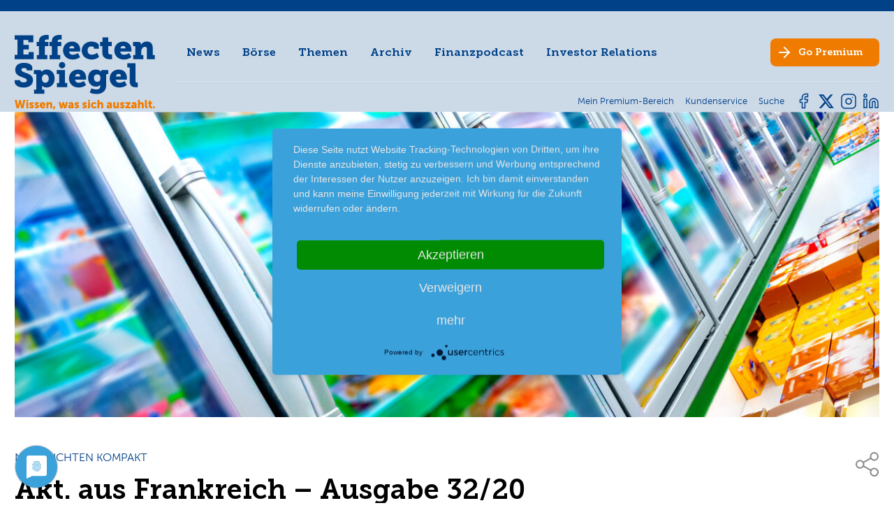

--- FILE ---
content_type: image/svg+xml
request_url: https://www.effecten-spiegel.com/_assets/192bd91b8ae7a2a3505d0662213924c9/Images/check-circle.svg
body_size: -73
content:
<svg id="Check" xmlns="http://www.w3.org/2000/svg" width="40" height="40" viewBox="0 0 40 40">
  <rect id="Frame" width="40" height="40" fill="none"/>
  <g id="check-circle" transform="translate(3.333 1.667)">
    <path id="Pfad_45" data-name="Pfad 45" d="M35.333,17.137v1.533A16.667,16.667,0,1,1,25.45,3.437" transform="translate(-2 -1.994)" fill="none" stroke="#ef7c00" stroke-linecap="round" stroke-linejoin="round" stroke-width="2"/>
    <path id="Pfad_46" data-name="Pfad 46" d="M30.667,4,14,20.683l-5-5" transform="translate(2.667 -0.656)" fill="none" stroke="#ef7c00" stroke-linecap="round" stroke-linejoin="round" stroke-width="2"/>
  </g>
</svg>


--- FILE ---
content_type: image/svg+xml
request_url: https://www.effecten-spiegel.com/_assets/192bd91b8ae7a2a3505d0662213924c9/Images/es-logo-blau.svg
body_size: 1587
content:
<svg xmlns="http://www.w3.org/2000/svg" width="200.774" height="85.185" viewBox="0 0 200.774 85.185">
  <path id="Pfad_1" data-name="Pfad 1" d="M571.916,304.416a4.569,4.569,0,1,1-4.568-4.529,4.549,4.549,0,0,1,4.568,4.529M552.71,277.085v12.7h-3.143v5.99h15.179v-5.99h-3.674v-12.7H566.2v-5.99h-5.124v-1.2c0-2.347,2.369-2.4,3.577-2.4a10.3,10.3,0,0,1,2.03.143v-6.517a21.754,21.754,0,0,0-2.949-.191c-3.867,0-11.021,1.054-11.021,9.153v1.006h-3.384v5.99Zm28.767-.335c-2.417,0-3.578,1.725-4.012,3.642h7.155a3.381,3.381,0,0,0-3.142-3.642m.919,19.6c-8.895,0-13.681-6.373-13.681-12.938,0-7.236,4.931-12.891,12.955-12.891,7.445,0,11.6,5.08,11.6,11.933,0,.815-.192,2.491-.192,2.491H577.271a5.541,5.541,0,0,0,5.8,4.553,13.941,13.941,0,0,0,7.01-2.349l3.045,5.751a17.414,17.414,0,0,1-10.731,3.45m27.172,0a16.69,16.69,0,0,0,10.829-3.785l-2.8-5.8A12.726,12.726,0,0,1,610.1,289.5c-3.433,0-6.284-1.917-6.284-6.278,0-3.355,1.643-5.8,5.558-5.8,1.934,0,3.529.623,3.529,1.821v1.486h7.107V276.8c0-4.553-6-6.278-10.974-6.278-8.073,0-13.632,5.847-13.632,12.987,0,8.051,6.767,12.843,14.164,12.843m15.376-9.68c0,8.29,7.687,9.345,11.65,9.345a16.207,16.207,0,0,0,2.272-.144V289.16s-.434.048-1.112.048c-1.595,0-4.447-.431-4.447-3.4v-8.722h5.221v-5.991h-5.221v-6.66h-8.122v6.66h-3.625v5.991h3.384Zm29.876-9.92c-2.416,0-3.577,1.725-4.012,3.642h7.155a3.381,3.381,0,0,0-3.143-3.642m.919,19.6c-8.895,0-13.681-6.373-13.681-12.938,0-7.236,4.931-12.891,12.955-12.891,7.445,0,11.6,5.08,11.6,11.933,0,.815-.193,2.491-.193,2.491H650.613a5.54,5.54,0,0,0,5.8,4.553,13.942,13.942,0,0,0,7.01-2.349l3.045,5.751a17.418,17.418,0,0,1-10.732,3.45m41.384-6.565V279.768c0-6.948-3.722-9.249-8.411-9.249a9.179,9.179,0,0,0-8.46,4.744h-.1a5,5,0,0,0,.048-.575v-.815c0-1.677-1.159-2.779-3.432-2.779h-7.928v5.99h2.321a.963.963,0,0,1,1.063,1.054v11.645h-3.143v5.99h14.648v-5.99h-3.142v-4.457c0-3.45,1.643-7.284,5.366-7.284,1.885,0,2.8.959,2.8,3.259v14.472h11.506v-5.99Zm-153.73,40c2.611,0,4.882-2.109,4.882-5.895,0-3.689-1.982-6.086-4.882-6.086-2.514,0-4.883,1.821-4.883,6.086,0,2.972,1.6,5.895,4.883,5.895M545.47,310.8c6.768,0,11.215,5.271,11.215,12.938,0,7.812-4.98,12.891-11.6,12.891a9.22,9.22,0,0,1-6.333-2.348h-.1a20.932,20.932,0,0,1,.1,2.108v3.259h3.142v5.99H527.245v-5.99h3.143V318.422a.963.963,0,0,0-1.064-1.054H527v-5.99h7.686c2.417,0,3.191,1.15,3.191,2.061v.144a5.162,5.162,0,0,1-.048.623h.1a9.12,9.12,0,0,1,7.542-3.4m26.059.575H559.781v5.99h3.384v12.7h-3.142v5.99H574.67v-5.99h-3.141Zm21.609,9.3A3.381,3.381,0,0,0,590,317.032c-2.417,0-3.577,1.725-4.012,3.642Zm8.653,2.061c0,.815-.193,2.492-.193,2.492H585.79a5.542,5.542,0,0,0,5.8,4.553,13.942,13.942,0,0,0,7.01-2.348l3.045,5.751a17.417,17.417,0,0,1-10.731,3.45c-8.895,0-13.681-6.373-13.681-12.938,0-7.236,4.931-12.891,12.955-12.891,7.445,0,11.6,5.08,11.6,11.932m15.955,5.7c2.176,0,4.5-1.1,4.5-5.415,0-4.36-2.32-5.319-4.834-5.319-2.949,0-4.448,2.108-4.448,4.936,0,3.067,1.451,5.8,4.786,5.8m5.269-15.047c0-.958.919-2.012,2.8-2.012h7.542v5.99h-1.885c-.628,0-1.063.335-1.063.911V333.8c0,9.01-7.252,12.316-14.068,12.316a22.183,22.183,0,0,1-9.426-2.205l2.369-6.038a17.025,17.025,0,0,0,7.01,1.581c3,0,5.752-1.15,5.752-4.983v-.815c0-.288.049-.91.049-.91H622c-1.45,1.725-3.335,2.588-6.236,2.588-7.493,0-11.215-6.086-11.215-12.412,0-6.277,3.626-12.123,11.167-12.123,2.563,0,5.85.91,7.252,3.211h.1s-.048-.384-.048-.623m28.429,7.284a3.381,3.381,0,0,0-3.142-3.642c-2.417,0-3.578,1.725-4.013,3.642Zm8.653,2.061c0,.815-.193,2.492-.193,2.492H644.1a5.542,5.542,0,0,0,5.8,4.553,13.942,13.942,0,0,0,7.01-2.348l3.045,5.751a17.417,17.417,0,0,1-10.732,3.45c-8.894,0-13.681-6.373-13.681-12.938,0-7.236,4.931-12.891,12.955-12.891,7.445,0,11.6,5.08,11.6,11.932m12.331,3.738V301.794H660.681v5.99h3.384v19.168c0,8.29,4.737,9.345,9.184,9.345a22.822,22.822,0,0,0,2.514-.144v-6.565s-.482.048-1.015.048c-1.886,0-2.32-.815-2.32-3.163M534.244,289.784H531.1v5.99h15.18v-5.99h-3.674v-12.7h5.134v-5.99h-5.134v-1.2c0-2.348,2.369-2.4,3.577-2.4a10.259,10.259,0,0,1,2.031.144v-6.518a21.7,21.7,0,0,0-2.948-.192c-3.867,0-11.022,1.054-11.022,9.153v1.006h-3.384v5.99h3.384Zm-14.7-.721H512.1v-7.19h7.526v-6.71H512.1V268.21h6.866v3.4h7.255V261.5H499.572v6.232h3.869v21.811h-3.869v6.232H526.8V285.659h-7.254Zm5.082,22.824v-4.165c0-4.386-5.883-6.6-11.813-6.6-6.173,0-12.494,2.41-12.494,10.072,0,6.314,4.424,8.578,9.14,10.361,3.646,1.446,7.486,2.266,7.486,4.916,0,1.831-1.945,2.795-4.667,2.795s-5.007-1.012-5.007-2.795v-.5H499.49v2.377c0,5.542,6.32,8.385,12.786,8.385,6.612,0,13.418-2.939,13.418-10.795,0-6.505-5.3-8.673-10.6-10.5-3.16-1.108-6.027-2.121-6.027-4.481,0-1.783,1.749-2.361,3.743-2.361,2.187,0,4.035.723,4.035,2.072v1.226Z" transform="translate(-499.49 -260.935)" fill="#004188"/>
</svg>
